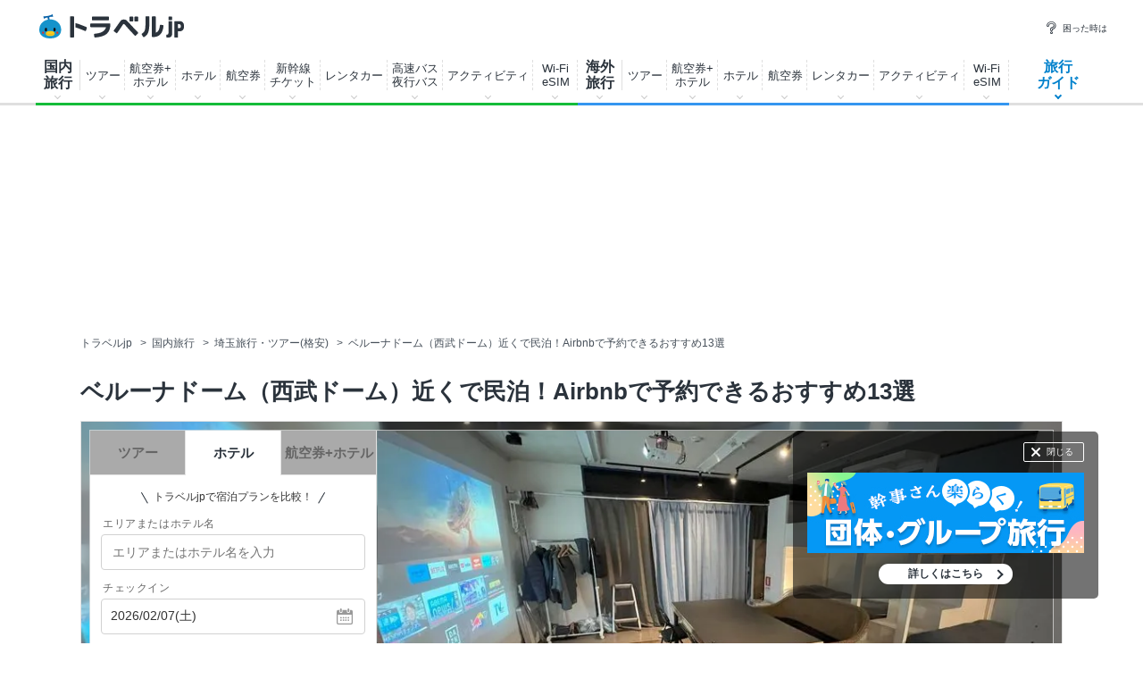

--- FILE ---
content_type: text/html; charset=utf-8
request_url: https://assets-cdn.guide.travel.co.jp/api/html/v1/getRelationArticleListMain.asp?article_id=1110&navigator_no=38&article_type=dom&page_id=matome&region=3&pref=11&area=272&smallarea=1023&category_id=50000
body_size: 3626
content:
<div class="popular">
<h2 class="popular_ttl">あわせて読みたい！関連旅行ガイド</h2>
<ul class="popular_list clr">
<li class="popular_item">
<a class="popular_item_link" href="//www.travel.co.jp/guide/matome/5182/" onclick="gaEventTracking('recommend_matome', '1');"  rel="nofollow" ><div class="popular_item_img" ><img src="https://img-cdn.guide.travel.co.jp/matome/5182/572D9AA6ACDA4711B616C84E45A9F7CD_thumbnail.jpg" alt="新所沢駅にアクセス便利！おすすめビジネスホテル8選 記事サムネイル" loading="lazy" ></div><p class="popular_item_txt">新所沢駅にアクセス便利！おすすめビジネスホテル8選</p></a>
</li>
<li class="popular_item">
<a class="popular_item_link" href="//www.travel.co.jp/guide/matome/5116/" onclick="gaEventTracking('recommend_matome', '2');"  rel="nofollow" ><div class="popular_item_img" ><img src="https://img-cdn.guide.travel.co.jp/matome/5116/F84E951773B44ECD9202C17A2109956A_thumbnail.jpeg" alt="小手指駅にアクセス便利！おすすめビジネスホテル5選 記事サムネイル" loading="lazy" ></div><p class="popular_item_txt">小手指駅にアクセス便利！おすすめビジネスホテル5選</p></a>
</li>
<li class="popular_item">
<a class="popular_item_link" href="//www.travel.co.jp/guide/matome/4927/" onclick="gaEventTracking('recommend_matome', '3');"  rel="nofollow" ><div class="popular_item_img" ><img src="https://img-cdn.guide.travel.co.jp/matome/4927/450D557990E84142B4BEB789B6E3D8CA_thumbnail.jpeg" alt="入間市駅にアクセス便利！おすすめビジネスホテル6選 記事サムネイル" loading="lazy" ></div><p class="popular_item_txt">入間市駅にアクセス便利！おすすめビジネスホテル6選</p></a>
</li>
<li class="popular_item">
<a class="popular_item_link" href="//www.travel.co.jp/guide/article/47488/" onclick="gaEventTracking('recommend_article', '1');"  rel="nofollow" > <div class="popular_item_img lazy"><img src="https://img-cdn.guide.travel.co.jp/article/44/47488/379108512FF942AAAD2B78C5206B72BE_thumbnail.jpg" alt="埼玉県「西武園ゆうえんち」昭和体験で幸福感いっぱ～い！ 記事サムネイル"  loading="lazy" ></div><p class="popular_item_txt">埼玉県「西武園ゆうえんち」昭和体験で幸福感いっぱ～い！</p></a>
</li>
<li class="popular_item">
<a class="popular_item_link" href="//www.travel.co.jp/guide/article/46690/" onclick="gaEventTracking('recommend_article', '2');"  rel="nofollow" > <div class="popular_item_img lazy"><img src="https://img-cdn.guide.travel.co.jp/article/651/46690/BE44A153345045CE913D6FD43B04F73A_thumbnail.jpg" alt="500万本の花畑！埼玉県「巾着田曼珠沙華まつり」2022年開催情報も 記事サムネイル"  loading="lazy" ></div><p class="popular_item_txt">500万本の花畑！埼玉県「巾着田曼珠沙華まつり」2022年開催情報も</p></a>
</li>
<li class="popular_item">
<a class="popular_item_link" href="//www.travel.co.jp/guide/article/46656/" onclick="gaEventTracking('recommend_article', '3');"  rel="nofollow" > <div class="popular_item_img lazy"><img src="https://img-cdn.guide.travel.co.jp/article/458/46656/E48D6A5936194B95BCBA2C4526EF5DB7_thumbnail.jpg" alt="プールだ！花火だ！「西武園ゆうえんち」でニッポンの夏を叫ぼう 記事サムネイル"  loading="lazy" ></div><p class="popular_item_txt">プールだ！花火だ！「西武園ゆうえんち」でニッポンの夏を叫ぼう</p></a>
</li>
</ul>
<p class="popular_more"><a class="popular_more_link" href="/guide/archive/list/japan/s1023/" onclick="gaEventTracking('recommend_article', 'more');">関連記事をもっと見る</a></p>
</div>


--- FILE ---
content_type: text/html; charset=utf-8
request_url: https://www.google.com/recaptcha/api2/aframe
body_size: 262
content:
<!DOCTYPE HTML><html><head><meta http-equiv="content-type" content="text/html; charset=UTF-8"></head><body><script nonce="csaaNy9fLU7a80t7KcfpeA">/** Anti-fraud and anti-abuse applications only. See google.com/recaptcha */ try{var clients={'sodar':'https://pagead2.googlesyndication.com/pagead/sodar?'};window.addEventListener("message",function(a){try{if(a.source===window.parent){var b=JSON.parse(a.data);var c=clients[b['id']];if(c){var d=document.createElement('img');d.src=c+b['params']+'&rc='+(localStorage.getItem("rc::a")?sessionStorage.getItem("rc::b"):"");window.document.body.appendChild(d);sessionStorage.setItem("rc::e",parseInt(sessionStorage.getItem("rc::e")||0)+1);localStorage.setItem("rc::h",'1769637773440');}}}catch(b){}});window.parent.postMessage("_grecaptcha_ready", "*");}catch(b){}</script></body></html>

--- FILE ---
content_type: application/javascript; charset=utf-8
request_url: https://fundingchoicesmessages.google.com/f/AGSKWxW9rlQV0KQrv3o7phE4mILnAvizUuNEnFd0YWE_BBzEpnDHMsQBq4Cvhx9-QFom0x4InBvY9QmIxPu-lMZT2DARmx2Ubv_HqIAmK6tHgbgEAdqI-NgtNd843y3AUAAAWuyB9eucMA==?fccs=W251bGwsbnVsbCxudWxsLG51bGwsbnVsbCxudWxsLFsxNzY5NjM3NzczLDU3MzAwMDAwMF0sbnVsbCxudWxsLG51bGwsW251bGwsWzcsOSw2XSxudWxsLDIsbnVsbCwiZW4iLG51bGwsbnVsbCxudWxsLG51bGwsbnVsbCwxXSwiaHR0cHM6Ly93d3cudHJhdmVsLmNvLmpwL2d1aWRlL21hdG9tZS8xMTEwLyIsbnVsbCxbWzgsIm8xWlFLOUlYeFdNIl0sWzksImVuLVVTIl0sWzE5LCIyIl0sWzE3LCJbMF0iXSxbMjQsIiJdLFsyOSwiZmFsc2UiXV1d
body_size: 217
content:
if (typeof __googlefc.fcKernelManager.run === 'function') {"use strict";this.default_ContributorServingResponseClientJs=this.default_ContributorServingResponseClientJs||{};(function(_){var window=this;
try{
var qp=function(a){this.A=_.t(a)};_.u(qp,_.J);var rp=function(a){this.A=_.t(a)};_.u(rp,_.J);rp.prototype.getWhitelistStatus=function(){return _.F(this,2)};var sp=function(a){this.A=_.t(a)};_.u(sp,_.J);var tp=_.ed(sp),up=function(a,b,c){this.B=a;this.j=_.A(b,qp,1);this.l=_.A(b,_.Pk,3);this.F=_.A(b,rp,4);a=this.B.location.hostname;this.D=_.Fg(this.j,2)&&_.O(this.j,2)!==""?_.O(this.j,2):a;a=new _.Qg(_.Qk(this.l));this.C=new _.dh(_.q.document,this.D,a);this.console=null;this.o=new _.mp(this.B,c,a)};
up.prototype.run=function(){if(_.O(this.j,3)){var a=this.C,b=_.O(this.j,3),c=_.fh(a),d=new _.Wg;b=_.hg(d,1,b);c=_.C(c,1,b);_.jh(a,c)}else _.gh(this.C,"FCNEC");_.op(this.o,_.A(this.l,_.De,1),this.l.getDefaultConsentRevocationText(),this.l.getDefaultConsentRevocationCloseText(),this.l.getDefaultConsentRevocationAttestationText(),this.D);_.pp(this.o,_.F(this.F,1),this.F.getWhitelistStatus());var e;a=(e=this.B.googlefc)==null?void 0:e.__executeManualDeployment;a!==void 0&&typeof a==="function"&&_.To(this.o.G,
"manualDeploymentApi")};var vp=function(){};vp.prototype.run=function(a,b,c){var d;return _.v(function(e){d=tp(b);(new up(a,d,c)).run();return e.return({})})};_.Tk(7,new vp);
}catch(e){_._DumpException(e)}
}).call(this,this.default_ContributorServingResponseClientJs);
// Google Inc.

//# sourceURL=/_/mss/boq-content-ads-contributor/_/js/k=boq-content-ads-contributor.ContributorServingResponseClientJs.en_US.o1ZQK9IXxWM.es5.O/d=1/exm=ad_blocking_detection_executable,kernel_loader,loader_js_executable,web_iab_tcf_v2_signal_executable/ed=1/rs=AJlcJMzkWD0vxt1gVcfmiBA6nHi7pe9_aQ/m=cookie_refresh_executable
__googlefc.fcKernelManager.run('\x5b\x5b\x5b7,\x22\x5b\x5bnull,\\\x22travel.co.jp\\\x22,\\\x22AKsRol8iAUtElPzrso7FHhmxCDDI2XuTq96FD3YZmJvGJzUGjBugPCVGc2cYkXx5Ej32gSq54yeYaarizLvnvz9WAzo8zaR4aWjj9iRZRCrbdvIOpkMS3RVeTXSWtY1KmfxfLNKnhV6GqHJJhnaMVCLrqv69ULIgKw\\\\u003d\\\\u003d\\\x22\x5d,null,\x5b\x5bnull,null,null,\\\x22https:\/\/fundingchoicesmessages.google.com\/f\/AGSKWxWVzQxSXSMxS5_E-DETkJ69gNrEIVxd9GWnk6_NZDf4zZWVPyOs9pYWZ96SPcS2ZUIpSt65emdhd3jbcbDCLrFUOEd6QAAqfh2f34iEwJUS6LYmZO2vDowo0l9rXhItAp6PrSsXhQ\\\\u003d\\\\u003d\\\x22\x5d,null,null,\x5bnull,null,null,\\\x22https:\/\/fundingchoicesmessages.google.com\/el\/AGSKWxWORbGwJ5T6vka-1sO9lyKDjHdTmIgSKXwxL-u_RgS_rPVPaHIy5pOa03Pws1epGuet9b21EG2xNnORnIIBmcadze69jryhA1uQ7rjxGjctFiferBtTqs8qC8h-opGoWXd3cl656w\\\\u003d\\\\u003d\\\x22\x5d,null,\x5bnull,\x5b7,9,6\x5d,null,2,null,\\\x22en\\\x22,null,null,null,null,null,1\x5d,null,\\\x22Privacy and cookie settings\\\x22,\\\x22Close\\\x22,null,null,null,\\\x22Managed by Google. Complies with IAB TCF. CMP ID: 300\\\x22\x5d,\x5b3,1\x5d\x5d\x22\x5d\x5d,\x5bnull,null,null,\x22https:\/\/fundingchoicesmessages.google.com\/f\/AGSKWxXlJOdzh6PU3s_krXIYPnTYSH9PacXXuNVlz9YLqlXQDdgye_UkRaRxTcSAl-IE-pzy_0YRQU1pnkOSs0kndV9pXYrmvu7aW_qEK2teCzZbJAzGZOtG74qZ3pUgrT-HIq6mL5eYRw\\u003d\\u003d\x22\x5d\x5d');}

--- FILE ---
content_type: application/javascript; charset=utf-8
request_url: https://fundingchoicesmessages.google.com/f/AGSKWxXLKqT1rxpReu05W_keQGiHsIWnoRmk0-GL07L4Oqnj4MgL_Og1Hi3oNIKcofkpPeeSIO2xf1tD7pmSjyocjW1H84ioWnWpihTJYEh5S-KT1EkaY9FgRyVq4uQ_OKdnsljdL_XFA_SRkDj6CtZI7UpPUABtjKxycJLyBJ_DttrdmnNgFZCUQfVDDWv1/_/mgid.html/cramitin/ads_/eporner-banner-/innerads./ad728home.
body_size: -1286
content:
window['71547a21-d0ab-45b6-b5d5-dd3da24fda20'] = true;

--- FILE ---
content_type: application/javascript
request_url: https://assets-cdn.guide.travel.co.jp/js/hotelGuide.js?202504081500
body_size: 1930
content:
// Initialize Main Object
const hotelGuide = {
    //guideHotelUrl: 'https://api-hotel.travel.co.jp/plan/',
    guideHotelUrl: "https://" + location.hostname.replace("www", "api-hotel") + "/plan/",
    //guideIntHotelUrl: 'https://api.hotel.jp/data/foreign_capital_allplan_world.json',
    guideIntHotelUrl: "https://" + location.hostname.replace("www", "api-hotel") + "/plan/realtime/hotel_plan.json",
    pbHotelArrayList: [],
    pointBackHotelList: null,
    isProduction: true,
    target: [
        '/ikyu/',
        '/expedia/',
        '/dtravel/',
        '/bookingcom/',
        '/agoda/',
        '/tripcom/',
        '/hotelcom/',
        '/relux/',
        '/linetravel/',
        '/ozmall/',
        '/yahoo/'
    ]
};

//Get Library for IE
hotelGuide.iePromise = function() {
    if (navigator.userAgent.indexOf('rv:') > -1 || navigator.userAgent.indexOf('MSIE') > -1) {
        var script = document.createElement('script');
        script.src = 'https://www.promisejs.org/polyfills/promise-7.0.4.min.js';
        document.head.appendChild(script);
    }
};

// Call Necessary Library for IE
hotelGuide.iePromise();

// Method to merge objects (IE11)
hotelGuide.mergeObjects = function(objMainData, objPBData) {
    delete objPBData['id'];
    delete objPBData['parent_merchant_id'];
    delete objPBData['member_status'];
    delete objPBData['category'];
    delete objPBData['category_name'];
    delete objPBData['company_description'];
    delete objPBData['note'];
    delete objPBData['name'];
    delete objPBData['travel_id'];
    delete objPBData['template'];
    var result = {}; //ec5,6 {...,...}
    for (var attrname in objMainData) { result[attrname] = objMainData[attrname]; }
    for (var attrname in objPBData) { result[attrname] = objPBData[attrname]; }
    return result;
}

// Generate International redirect url
hotelGuide.generateDomRedirectUrl = function(url) {
    return url;
}

// Generate International redirect url
hotelGuide.generateIntRedirectUrl = function(hotelId, channelName, channel_hotel_id, checkIn, checkOut, head, rooms, sort) {
    var url = 'https://click.hotel.jp/world/link/send/agent/';
    url = hotelGuide.isProduction ? 'https://click.hotel.jp/world/link/send/agent/' : 'https://stg-clk.hotel.jp/world/link/send/agent/';
    url = url + hotelId + '/' + channelName + '/' + channel_hotel_id + '/201/?heads=' + head + '&rooms=' + rooms + '&children=0&charge_min=0&charge_max=0&currency=JPY&key=&locale=ja&order=' + sort + '&hotel_id%5B%5D=' + hotelId + '&checkin=' + encodeURIComponent(checkIn) + '&checkout=' + encodeURIComponent(checkOut);
    return url;
}

// Call api for Domestic Hotel and merge with point back List
hotelGuide.callGuideApiDom = function(hotelId, startYear, startMonth, startDay, head, sort, charge_min, charge_max) {
    //  head = 2, sort = 4, charge_min = 1000, charge_max = 0
    head = head ? head : 2;
    sort = sort ? sort : 4;
    charge_min = charge_min ? charge_min : 1000;
    charge_max = charge_max ? charge_max : 0;
    return new Promise(function(resolve, reject) {
        try {
            const Http = new XMLHttpRequest();
            let url = hotelGuide.guideHotelUrl + 'hotel/' + hotelId + '/plans3.json?nsa=2&medium_code=tr004&medium_code_check_key=' + planMediumCodeCheckKey + '&stay_date_y=' + startYear + '&stay_date_m=' + startMonth + '&stay_date_d=' + startDay + '&sort=' + sort + '&charge_min=' + charge_min + '&heads=' + head;
            if (charge_max) url = url + '&charge_max=' + charge_max;
            Http.open('GET', url);
            Http.send();
            Http.onload = function() {
                if (Http.status === 200) {
                    var data = JSON.parse(Http.responseText);
                    if (data.plans && data.plans.length) {
                        var plans = [];
                        data.plans.map(function(item) {
                            item.plan_page_url = hotelGuide.generateDomRedirectUrl(item.plan_page_url);
                            item.is_pb_target = false;
                            item.point_rate = '0.0';
                            plans.push(item);
                        })
                        data.plans = plans;
                        resolve(data);
                    } else {
                        resolve(data);
                    }
                } else {
                    reject(req.statusText);
                }
            }
        } catch (error) {
            reject(error);
        }
    });
}

// Call api for Domestic Hotel and merge with point back List
hotelGuide.callGuideApiChannels = function(article_type, hotelId, startYear, startMonth, startDay, head, sort, charge_min, charge_max) {
    //  head = 2, sort = 4, charge_min = 1000, charge_max = 0
    head = head ? head : 2;
    sort = sort ? sort : 4;
    charge_min = charge_min ? charge_min : 1000;
    article_type = article_type ? article_type : 'dom';
    sort = sort ? sort : 4;
    return new Promise(function(resolve, reject) {
        try {
            const Http = new XMLHttpRequest();
            let url = '';
            if (article_type === 'dom') {
                url = hotelGuide.guideHotelUrl + 'hotel/' + hotelId + '.json?nsa=2&medium_code=tr004&medium_code_check_key=' + planMediumCodeCheckKey + '&stay_date_y=' + startYear + '&stay_date_m=' + startMonth + '&stay_date_d=' + startDay + '&sort=' + sort + '&charge_min=' + charge_min + '&heads=' + head;
            } else {
                url = hotelGuide.guideHotelUrl + 'world/hotel/' + hotelId + '.json?nsa=2&medium_code=tr004&medium_code_check_key=' + planMediumCodeCheckKey + '&stay_date_y=' + startYear + '&stay_date_m=' + startMonth + '&stay_date_d=' + startDay + '&sort=' + sort + '&charge_min=' + charge_min + '&heads=' + head;
            }
            if (charge_max) url = url + '&charge_max=' + charge_max;
            Http.open('GET', url);
            Http.send();
            Http.onload = function() {
                if (Http.status === 200) {
                    var data = JSON.parse(Http.responseText);
                    if (data.channels && data.channels.length) {
                        var channels = [];
                        data.channels.map(function(item) {
                            channels.push(item);
                        })
                        data.channels = channels;
                        resolve(data);
                    } else {
                        resolve(data);
                    }
                } else {
                    reject(req.statusText);
                }
            }
        } catch (error) {
            reject(error);
        }
    });
}

// Call api for Domestic Hotel and merge with point back List
hotelGuide.callGuideApiInt = function(hotelId, startYear, startMonth, startDay, head, rooms, sort) {
    //  head = 2, rooms = 1, sort = 'lowprice'
    head = head ? head : 2;
    rooms = rooms ? rooms : 1;
    sort = sort ? sort : 'lowprice';
    return new Promise(function(resolve, reject) {
        try {
            var nextDay = new Date(startYear + '-' + startMonth + '-' + startDay);
            nextDay.setDate(nextDay.getDate() + 1);
            var monthCheckout = (nextDay.getMonth() + 1) < 10 ? '0' + (nextDay.getMonth() + 1) : '' + (nextDay.getMonth() + 1);

            const Http = new XMLHttpRequest();
            const url = hotelGuide.guideIntHotelUrl + '?hotel_id[]=' + hotelId + '&checkin=' + startYear + '%2F' + startMonth + '%2F' + startDay + '&checkout=' + nextDay.getFullYear() + '%2F' + monthCheckout + '%2F' + nextDay.getDate() + '&rooms=' + rooms + '&heads=' + head + '&children=0&order=' + sort + '&nsa=1&locale=ja&currency=JPY';
            Http.open('GET', url);
            Http.send();

            Http.onload = function() {
                if (Http.status === 200) {
                    var data = JSON.parse(Http.responseText);
                    data[hotelId] = data[hotelId] && data[hotelId].slice(0, 10);
                    if (data[hotelId] && data[hotelId].length) {
                        var plans = [];
                        data[hotelId].map(function(item) {
                            item.pbUrl = hotelGuide.generateIntRedirectUrl(hotelId, item.source_table_name_key, item.channel_hotel_id, startYear + '/' + startMonth + '/' + startDay, nextDay.getFullYear() + '/' + monthCheckout + '/' + nextDay.getDate(), head, rooms, sort);
                            item.is_pb_target = false;
                            item.point_rate = '0.0';
                            plans.push(item);
                        })
                        data[hotelId] = plans;
                        resolve(data);
                    } else {
                        resolve(data);
                    }
                } else {
                    reject(req.statusText);
                }
            }
        } catch (error) {
            reject(error);
        }
    });
}

// Check whether user is logged or no
hotelGuide.isUserLineLogin = function() {
    return false;
}

// Check if url is caTarget
hotelGuide.isCATarget = function(url) {
    for (var i = 0; i < hotelGuide.target.length; i++) {
        if (url.indexOf(hotelGuide.target[i]) > -1) {
            return true;
        }
    }
    return false;
}


hotelGuide.checkDates = function(start, end) {
    var today = new Date();
    var startDate = new Date(start);
    var endDate = new Date(end);
    var checkStartDate = startDate.getTime() - today.getTime();
    var checkEndDate = endDate.getTime() - today.getTime();
    if (checkStartDate < 0 && checkEndDate > 0) {
        return true;
    }
    return false;
}